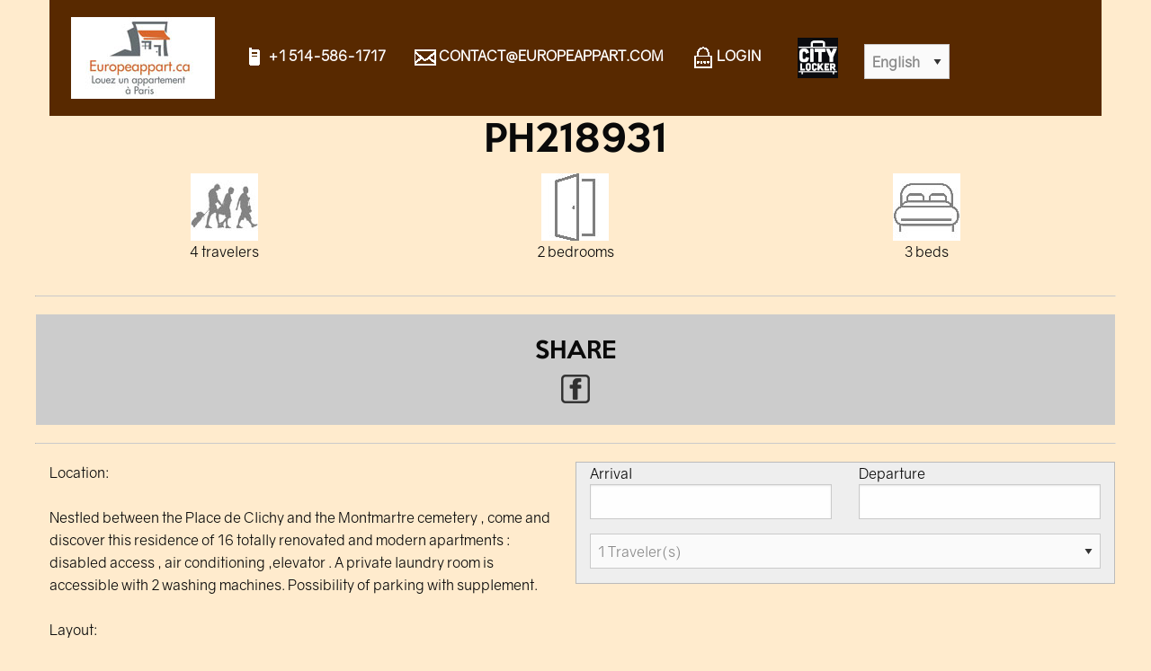

--- FILE ---
content_type: text/html; charset=UTF-8
request_url: https://www.europeappart.ca/ficheappart.php?id=131
body_size: 8227
content:
 <!DOCTYPE HTML PUBLIC "-//W3C//DTD HTML 4.01//EN" "http://www.w3.org/TR/html4/strict.dtd">

<html class="no-js" lang="en">
  <head>
  <!-- Global site tag (gtag.js) - Google Analytics -->
		<script async src="https://www.googletagmanager.com/gtag/js?id=UA-129188413-1"></script>
		<script>
		  window.dataLayer = window.dataLayer || [];
		  function gtag(){dataLayer.push(arguments);}
		  gtag('js', new Date());

		  gtag('config', 'UA-129188413-1');
		</script>

    <meta charset="utf-8" />
    <meta name="viewport" content="width=device-width, initial-scale=1.0" />
	<title>Europe Appart Division - PH218931 - 4 travelers</title>	
    <link rel="stylesheet" href="css/foundation.min.css">
    <link rel="stylesheet" href="css/jquery.dataTables.css">
	<link rel="stylesheet" href="css/style.css?t=1768990545">
			<link rel="stylesheet" href="css/style.2.css?t=1768990545">
	
    <script src="js/jquery-2.1.4.min.js"></script>
    <script src="js/foundation.js"></script>
	<script src="js/jquery.dataTables.js"></script>
	
	<script type="text/javascript" src="src/js/global.js?t=1768990545"></script>
	
	<script type="text/javascript" src="src/js/ficheappart.js?t=1768990545"></script>	
	
	<script type="text/javascript" src="src/js/availability.js?t=1768990545"></script>	
	
		
	
		
	
	<meta http-equiv="X-UA-Compatible"  content="IT=edge,chrome=IE8">
	<META HTTP-EQUIV="Expires" CONTENT="3600" />
	<META NAME="Author" CONTENT="Vincent Barrat" />
	<meta name="Language" content="en" />
	<meta name="description" content="Your specialist in the rental of furnished apartments for your holidays or professional stays in Paris" />
	<meta name="keywords" content="Paris, rental, apartments, furnished, holidays, stays" />
	<link rel="icon" href="favicon.ico" />
	<meta name="robots" content="index, follow, all" />
	<meta property="og:image" content="https://www.europeappart.ca/displayImage.php?l=131&n=2&m=1&t=2b57581ae6378dc32665ca79a6769562d39d0331" />	
	
	<script type='text/javascript'>

		$(document).ready(function() {
			$('#listFound').DataTable( {
				'order': [[ 0, 'desc' ]]
			} );
		} );

	</script>
	
  </head>

<body onload="">
	 <script>
      (function(i,s,o,g,r,a,m){i['GoogleAnalyticsObject']=r;i[r]=i[r]||function(){
      (i[r].q=i[r].q||[]).push(arguments)},i[r].l=1*new Date();a=s.createElement(o),
      m=s.getElementsByTagName(o)[0];a.async=1;a.src=g;m.parentNode.insertBefore(a,m)
      })(window,document,'script','https://www.google-analytics.com/analytics.js','ga');

      ga('create', 'UA-2195009-2', 'auto');
      ga('send', 'pageview');

      ga('create', 'UA-2195009-27', 'auto', {name: "foundation"});
      ga('foundation.send', 'pageview');

</script>
<style>
    .slide-in-down.mui-enter, .slide-in-left.mui-enter, .slide-in-up.mui-enter, .slide-in-right.mui-enter, .slide-out-down.mui-leave, .slide-out-right.mui-leave, .slide-out-up.mui-leave, .slide-out-left.mui-leave, .fade-in.mui-enter, .fade-out.mui-leave, .hinge-in-from-top.mui-enter, .hinge-in-from-right.mui-enter, .hinge-in-from-bottom.mui-enter, .hinge-in-from-left.mui-enter, .hinge-in-from-middle-x.mui-enter, .hinge-in-from-middle-y.mui-enter, .hinge-out-from-top.mui-leave, .hinge-out-from-right.mui-leave, .hinge-out-from-bottom.mui-leave, .hinge-out-from-left.mui-leave, .hinge-out-from-middle-x.mui-leave, .hinge-out-from-middle-y.mui-leave, .scale-in-up.mui-enter, .scale-in-down.mui-enter, .scale-out-up.mui-leave, .scale-out-down.mui-leave, .spin-in.mui-enter, .spin-out.mui-leave, .spin-in-ccw.mui-enter, .spin-out-ccw.mui-leave {
      transition-duration: 500ms;
      transition-timing-function: linear; }
    
    .slide-in-down.mui-enter {
      -webkit-transform: translateY(-100%);
              transform: translateY(-100%);
      transition-property: -webkit-transform, opacity;
      transition-property: transform, opacity;
      -webkit-backface-visibility: hidden;
              backface-visibility: hidden; }
    
    .slide-in-down.mui-enter.mui-enter-active {
      -webkit-transform: translateY(0);
              transform: translateY(0); }
    
    .slide-in-left.mui-enter {
      -webkit-transform: translateX(-100%);
              transform: translateX(-100%);
      transition-property: -webkit-transform, opacity;
      transition-property: transform, opacity;
      -webkit-backface-visibility: hidden;
              backface-visibility: hidden; }
    
    .slide-in-left.mui-enter.mui-enter-active {
      -webkit-transform: translateX(0);
              transform: translateX(0); }
    
    .slide-in-up.mui-enter {
      -webkit-transform: translateY(100%);
              transform: translateY(100%);
      transition-property: -webkit-transform, opacity;
      transition-property: transform, opacity;
      -webkit-backface-visibility: hidden;
              backface-visibility: hidden; }
    
    .slide-in-up.mui-enter.mui-enter-active {
      -webkit-transform: translateY(0);
              transform: translateY(0); }
    
    .slide-in-right.mui-enter {
      -webkit-transform: translateX(100%);
              transform: translateX(100%);
      transition-property: -webkit-transform, opacity;
      transition-property: transform, opacity;
      -webkit-backface-visibility: hidden;
              backface-visibility: hidden; }
    
    .slide-in-right.mui-enter.mui-enter-active {
      -webkit-transform: translateX(0);
              transform: translateX(0); }
    
    .slide-out-down.mui-leave {
      -webkit-transform: translateY(0);
              transform: translateY(0);
      transition-property: -webkit-transform, opacity;
      transition-property: transform, opacity;
      -webkit-backface-visibility: hidden;
              backface-visibility: hidden; }
    
    .slide-out-down.mui-leave.mui-leave-active {
      -webkit-transform: translateY(-100%);
              transform: translateY(-100%); }
    
    .slide-out-right.mui-leave {
      -webkit-transform: translateX(0);
              transform: translateX(0);
      transition-property: -webkit-transform, opacity;
      transition-property: transform, opacity;
      -webkit-backface-visibility: hidden;
              backface-visibility: hidden; }
    
    .slide-out-right.mui-leave.mui-leave-active {
      -webkit-transform: translateX(100%);
              transform: translateX(100%); }
    
    .slide-out-up.mui-leave {
      -webkit-transform: translateY(0);
              transform: translateY(0);
      transition-property: -webkit-transform, opacity;
      transition-property: transform, opacity;
      -webkit-backface-visibility: hidden;
              backface-visibility: hidden; }
    
    .slide-out-up.mui-leave.mui-leave-active {
      -webkit-transform: translateY(-100%);
              transform: translateY(-100%); }
    
    .slide-out-left.mui-leave {
      -webkit-transform: translateX(0);
              transform: translateX(0);
      transition-property: -webkit-transform, opacity;
      transition-property: transform, opacity;
      -webkit-backface-visibility: hidden;
              backface-visibility: hidden; }
    
    .slide-out-left.mui-leave.mui-leave-active {
      -webkit-transform: translateX(-100%);
              transform: translateX(-100%); }
    
    .fade-in.mui-enter {
      opacity: 0;
      transition-property: opacity; }
    
    .fade-in.mui-enter.mui-enter-active {
      opacity: 1; }
    
    .fade-out.mui-leave {
      opacity: 1;
      transition-property: opacity; }
    
    .fade-out.mui-leave.mui-leave-active {
      opacity: 0; }
    
    .hinge-in-from-top.mui-enter {
      -webkit-transform: perspective(2000px) rotateX(-90deg);
              transform: perspective(2000px) rotateX(-90deg);
      -webkit-transform-origin: top;
              transform-origin: top;
      transition-property: -webkit-transform, opacity;
      transition-property: transform, opacity;
      opacity: 0; }
    
    .hinge-in-from-top.mui-enter.mui-enter-active {
      -webkit-transform: perspective(2000px) rotate(0deg);
              transform: perspective(2000px) rotate(0deg);
      opacity: 1; }
    
    .hinge-in-from-right.mui-enter {
      -webkit-transform: perspective(2000px) rotateY(-90deg);
              transform: perspective(2000px) rotateY(-90deg);
      -webkit-transform-origin: right;
              transform-origin: right;
      transition-property: -webkit-transform, opacity;
      transition-property: transform, opacity;
      opacity: 0; }
    
    .hinge-in-from-right.mui-enter.mui-enter-active {
      -webkit-transform: perspective(2000px) rotate(0deg);
              transform: perspective(2000px) rotate(0deg);
      opacity: 1; }
    
    .hinge-in-from-bottom.mui-enter {
      -webkit-transform: perspective(2000px) rotateX(90deg);
              transform: perspective(2000px) rotateX(90deg);
      -webkit-transform-origin: bottom;
              transform-origin: bottom;
      transition-property: -webkit-transform, opacity;
      transition-property: transform, opacity;
      opacity: 0; }
    
    .hinge-in-from-bottom.mui-enter.mui-enter-active {
      -webkit-transform: perspective(2000px) rotate(0deg);
              transform: perspective(2000px) rotate(0deg);
      opacity: 1; }
    
    .hinge-in-from-left.mui-enter {
      -webkit-transform: perspective(2000px) rotateY(90deg);
              transform: perspective(2000px) rotateY(90deg);
      -webkit-transform-origin: left;
              transform-origin: left;
      transition-property: -webkit-transform, opacity;
      transition-property: transform, opacity;
      opacity: 0; }
    
    .hinge-in-from-left.mui-enter.mui-enter-active {
      -webkit-transform: perspective(2000px) rotate(0deg);
              transform: perspective(2000px) rotate(0deg);
      opacity: 1; }
    
    .hinge-in-from-middle-x.mui-enter {
      -webkit-transform: perspective(2000px) rotateX(-90deg);
              transform: perspective(2000px) rotateX(-90deg);
      -webkit-transform-origin: center;
              transform-origin: center;
      transition-property: -webkit-transform, opacity;
      transition-property: transform, opacity;
      opacity: 0; }
    
    .hinge-in-from-middle-x.mui-enter.mui-enter-active {
      -webkit-transform: perspective(2000px) rotate(0deg);
              transform: perspective(2000px) rotate(0deg);
      opacity: 1; }
    
    .hinge-in-from-middle-y.mui-enter {
      -webkit-transform: perspective(2000px) rotateY(-90deg);
              transform: perspective(2000px) rotateY(-90deg);
      -webkit-transform-origin: center;
              transform-origin: center;
      transition-property: -webkit-transform, opacity;
      transition-property: transform, opacity;
      opacity: 0; }
    
    .hinge-in-from-middle-y.mui-enter.mui-enter-active {
      -webkit-transform: perspective(2000px) rotate(0deg);
              transform: perspective(2000px) rotate(0deg);
      opacity: 1; }
    
    .hinge-out-from-top.mui-leave {
      -webkit-transform: perspective(2000px) rotate(0deg);
              transform: perspective(2000px) rotate(0deg);
      -webkit-transform-origin: top;
              transform-origin: top;
      transition-property: -webkit-transform, opacity;
      transition-property: transform, opacity;
      opacity: 1; }
    
    .hinge-out-from-top.mui-leave.mui-leave-active {
      -webkit-transform: perspective(2000px) rotateX(-90deg);
              transform: perspective(2000px) rotateX(-90deg);
      opacity: 0; }
    
    .hinge-out-from-right.mui-leave {
      -webkit-transform: perspective(2000px) rotate(0deg);
              transform: perspective(2000px) rotate(0deg);
      -webkit-transform-origin: right;
              transform-origin: right;
      transition-property: -webkit-transform, opacity;
      transition-property: transform, opacity;
      opacity: 1; }
    
    .hinge-out-from-right.mui-leave.mui-leave-active {
      -webkit-transform: perspective(2000px) rotateY(-90deg);
              transform: perspective(2000px) rotateY(-90deg);
      opacity: 0; }
    
    .hinge-out-from-bottom.mui-leave {
      -webkit-transform: perspective(2000px) rotate(0deg);
              transform: perspective(2000px) rotate(0deg);
      -webkit-transform-origin: bottom;
              transform-origin: bottom;
      transition-property: -webkit-transform, opacity;
      transition-property: transform, opacity;
      opacity: 1; }
    
    .hinge-out-from-bottom.mui-leave.mui-leave-active {
      -webkit-transform: perspective(2000px) rotateX(90deg);
              transform: perspective(2000px) rotateX(90deg);
      opacity: 0; }
    
    .hinge-out-from-left.mui-leave {
      -webkit-transform: perspective(2000px) rotate(0deg);
              transform: perspective(2000px) rotate(0deg);
      -webkit-transform-origin: left;
              transform-origin: left;
      transition-property: -webkit-transform, opacity;
      transition-property: transform, opacity;
      opacity: 1; }
    
    .hinge-out-from-left.mui-leave.mui-leave-active {
      -webkit-transform: perspective(2000px) rotateY(90deg);
              transform: perspective(2000px) rotateY(90deg);
      opacity: 0; }
    
    .hinge-out-from-middle-x.mui-leave {
      -webkit-transform: perspective(2000px) rotate(0deg);
              transform: perspective(2000px) rotate(0deg);
      -webkit-transform-origin: center;
              transform-origin: center;
      transition-property: -webkit-transform, opacity;
      transition-property: transform, opacity;
      opacity: 1; }
    
    .hinge-out-from-middle-x.mui-leave.mui-leave-active {
      -webkit-transform: perspective(2000px) rotateX(-90deg);
              transform: perspective(2000px) rotateX(-90deg);
      opacity: 0; }
    
    .hinge-out-from-middle-y.mui-leave {
      -webkit-transform: perspective(2000px) rotate(0deg);
              transform: perspective(2000px) rotate(0deg);
      -webkit-transform-origin: center;
              transform-origin: center;
      transition-property: -webkit-transform, opacity;
      transition-property: transform, opacity;
      opacity: 1; }
    
    .hinge-out-from-middle-y.mui-leave.mui-leave-active {
      -webkit-transform: perspective(2000px) rotateY(-90deg);
              transform: perspective(2000px) rotateY(-90deg);
      opacity: 0; }
    
    .scale-in-up.mui-enter {
      -webkit-transform: scale(0.5);
              transform: scale(0.5);
      transition-property: -webkit-transform, opacity;
      transition-property: transform, opacity;
      opacity: 0; }
    
    .scale-in-up.mui-enter.mui-enter-active {
      -webkit-transform: scale(1);
              transform: scale(1);
      opacity: 1; }
    
    .scale-in-down.mui-enter {
      -webkit-transform: scale(1.5);
              transform: scale(1.5);
      transition-property: -webkit-transform, opacity;
      transition-property: transform, opacity;
      opacity: 0; }
    
    .scale-in-down.mui-enter.mui-enter-active {
      -webkit-transform: scale(1);
              transform: scale(1);
      opacity: 1; }
    
    .scale-out-up.mui-leave {
      -webkit-transform: scale(1);
              transform: scale(1);
      transition-property: -webkit-transform, opacity;
      transition-property: transform, opacity;
      opacity: 1; }
    
    .scale-out-up.mui-leave.mui-leave-active {
      -webkit-transform: scale(1.5);
              transform: scale(1.5);
      opacity: 0; }
    
    .scale-out-down.mui-leave {
      -webkit-transform: scale(1);
              transform: scale(1);
      transition-property: -webkit-transform, opacity;
      transition-property: transform, opacity;
      opacity: 1; }
    
    .scale-out-down.mui-leave.mui-leave-active {
      -webkit-transform: scale(0.5);
              transform: scale(0.5);
      opacity: 0; }
    
    .spin-in.mui-enter {
      -webkit-transform: rotate(-0.75turn);
              transform: rotate(-0.75turn);
      transition-property: -webkit-transform, opacity;
      transition-property: transform, opacity;
      opacity: 0; }
    
    .spin-in.mui-enter.mui-enter-active {
      -webkit-transform: rotate(0);
              transform: rotate(0);
      opacity: 1; }
    
    .spin-out.mui-leave {
      -webkit-transform: rotate(0);
              transform: rotate(0);
      transition-property: -webkit-transform, opacity;
      transition-property: transform, opacity;
      opacity: 1; }
    
    .spin-out.mui-leave.mui-leave-active {
      -webkit-transform: rotate(0.75turn);
              transform: rotate(0.75turn);
      opacity: 0; }
    
    .spin-in-ccw.mui-enter {
      -webkit-transform: rotate(0.75turn);
              transform: rotate(0.75turn);
      transition-property: -webkit-transform, opacity;
      transition-property: transform, opacity;
      opacity: 0; }
    
    .spin-in-ccw.mui-enter.mui-enter-active {
      -webkit-transform: rotate(0);
              transform: rotate(0);
      opacity: 1; }
    
    .spin-out-ccw.mui-leave {
      -webkit-transform: rotate(0);
              transform: rotate(0);
      transition-property: -webkit-transform, opacity;
      transition-property: transform, opacity;
      opacity: 1; }
    
    .spin-out-ccw.mui-leave.mui-leave-active {
      -webkit-transform: rotate(-0.75turn);
              transform: rotate(-0.75turn);
      opacity: 0; }
    
    .slow {
      transition-duration: 750ms !important; }
    
    .fast {
      transition-duration: 250ms !important; }
    
    .linear {
      transition-timing-function: linear !important; }
    
    .ease {
      transition-timing-function: ease !important; }
    
    .ease-in {
      transition-timing-function: ease-in !important; }
    
    .ease-out {
      transition-timing-function: ease-out !important; }
    
    .ease-in-out {
      transition-timing-function: ease-in-out !important; }
    
    .bounce-in {
      transition-timing-function: cubic-bezier(0.485, 0.155, 0.24, 1.245) !important; }
    
    .bounce-out {
      transition-timing-function: cubic-bezier(0.485, 0.155, 0.515, 0.845) !important; }
    
    .bounce-in-out {
      transition-timing-function: cubic-bezier(0.76, -0.245, 0.24, 1.245) !important; }
    
    .short-delay {
      transition-delay: 300ms !important; }
    
    .long-delay {
      transition-delay: 700ms !important; }
    
    .shake {
      -webkit-animation-name: shake-7;
              animation-name: shake-7; }
    
    @-webkit-keyframes shake-7 {
      0%, 10%, 20%, 30%, 40%, 50%, 60%, 70%, 80%, 90% {
        -webkit-transform: translateX(7%);
                transform: translateX(7%); }
      5%, 15%, 25%, 35%, 45%, 55%, 65%, 75%, 85%, 95% {
        -webkit-transform: translateX(-7%);
                transform: translateX(-7%); } }
    
    @keyframes shake-7 {
      0%, 10%, 20%, 30%, 40%, 50%, 60%, 70%, 80%, 90% {
        -webkit-transform: translateX(7%);
                transform: translateX(7%); }
      5%, 15%, 25%, 35%, 45%, 55%, 65%, 75%, 85%, 95% {
        -webkit-transform: translateX(-7%);
                transform: translateX(-7%); } }
    
    .spin-cw {
      -webkit-animation-name: spin-cw-1turn;
              animation-name: spin-cw-1turn; }
    
    @-webkit-keyframes spin-cw-1turn {
      0% {
        -webkit-transform: rotate(-1turn);
                transform: rotate(-1turn); }
      100% {
        -webkit-transform: rotate(0);
                transform: rotate(0); } }
    
    @keyframes spin-cw-1turn {
      0% {
        -webkit-transform: rotate(-1turn);
                transform: rotate(-1turn); }
      100% {
        -webkit-transform: rotate(0);
                transform: rotate(0); } }
    
    .spin-ccw {
      -webkit-animation-name: spin-cw-1turn;
              animation-name: spin-cw-1turn; }
    
    @keyframes spin-cw-1turn {
      0% {
        -webkit-transform: rotate(0);
                transform: rotate(0); }
      100% {
        -webkit-transform: rotate(1turn);
                transform: rotate(1turn); } }
    
    .wiggle {
      -webkit-animation-name: wiggle-7deg;
              animation-name: wiggle-7deg; }
    
    @-webkit-keyframes wiggle-7deg {
      40%, 50%, 60% {
        -webkit-transform: rotate(7deg);
                transform: rotate(7deg); }
      35%, 45%, 55%, 65% {
        -webkit-transform: rotate(-7deg);
                transform: rotate(-7deg); }
      0%, 30%, 70%, 100% {
        -webkit-transform: rotate(0);
                transform: rotate(0); } }
    
    @keyframes wiggle-7deg {
      40%, 50%, 60% {
        -webkit-transform: rotate(7deg);
                transform: rotate(7deg); }
      35%, 45%, 55%, 65% {
        -webkit-transform: rotate(-7deg);
                transform: rotate(-7deg); }
      0%, 30%, 70%, 100% {
        -webkit-transform: rotate(0);
                transform: rotate(0); } }
    
    .infinite {
      -webkit-animation-iteration-count: infinite;
              animation-iteration-count: infinite; }
    
    .slow {
      -webkit-animation-duration: 750ms !important;
              animation-duration: 750ms !important; }
    
    .fast {
      -webkit-animation-duration: 250ms !important;
              animation-duration: 250ms !important; }
    
    .linear {
      -webkit-animation-timing-function: linear !important;
              animation-timing-function: linear !important; }
    
    .ease {
      -webkit-animation-timing-function: ease !important;
              animation-timing-function: ease !important; }
    
    .ease-in {
      -webkit-animation-timing-function: ease-in !important;
              animation-timing-function: ease-in !important; }
    
    .ease-out {
      -webkit-animation-timing-function: ease-out !important;
              animation-timing-function: ease-out !important; }
    
    .ease-in-out {
      -webkit-animation-timing-function: ease-in-out !important;
              animation-timing-function: ease-in-out !important; }
    
    .bounce-in {
      -webkit-animation-timing-function: cubic-bezier(0.485, 0.155, 0.24, 1.245) !important;
              animation-timing-function: cubic-bezier(0.485, 0.155, 0.24, 1.245) !important; }
    
    .bounce-out {
      -webkit-animation-timing-function: cubic-bezier(0.485, 0.155, 0.515, 0.845) !important;
              animation-timing-function: cubic-bezier(0.485, 0.155, 0.515, 0.845) !important; }
    
    .bounce-in-out {
      -webkit-animation-timing-function: cubic-bezier(0.76, -0.245, 0.24, 1.245) !important;
              animation-timing-function: cubic-bezier(0.76, -0.245, 0.24, 1.245) !important; }
    
    .short-delay {
      -webkit-animation-delay: 300ms !important;
              animation-delay: 300ms !important; }
    
    .long-delay {
      -webkit-animation-delay: 700ms !important;
              animation-delay: 700ms !important; }
    </style>
	
	<div class='contentInter'>
	

		<div class="row column text-center">


			<!-- Start Top Bar -->
			<div class="top-bar">
			  <div class="top-bar-left">
				<ul class="menu">
					<li class="menu-text"><nbsp><a href="/"><img src="images/global/2/logo.jpg"></a></nbsp></li>
						        
					<li class="menu-text"><nbsp><img src="images/global/2/phone-24.png"> +1 514-586-1717</nbsp></li>
										<li class="menu-text"><nbsp><img src="images/global/2/email-24.png">&nbsp;<a href="/contact.php"><span class="__cf_email__" data-cfemail="70131f1e04111304301505021f00151100001102045e131f1d">[email&#160;protected]</span></a></nbsp></li>
					
					  <li class="menu-text"><nbsp><img src="images/global/2/login-24.png">&nbsp;<a href="login.php">Login</a></nbsp></li>					  
					<li>&nbsp;&nbsp;&nbsp;</li>
					
					<li><a href="http://www.citylocker.fr/?deal_to=000000033&ID_langue=en" target="_blank"><img title="CITY-LOCKER : Luggage lockers in Paris - Consignes à Bagages dans Paris" style="height:45px;" src="images/global/logoCityLockerParis.jpg"></a></li>
					<li>&nbsp;&nbsp;&nbsp;</li>
					
					<li><nbsp>&nbsp;<select id='selectLang' onchange='changeLang()'><option value='en'  selected>English&nbsp;&nbsp;&nbsp;&nbsp;</option><option value='fr' >Français&nbsp;&nbsp;&nbsp;&nbsp;</option></select></nbsp></li>
				</ul>
				<ul class="menu">
									
				</ul>
			  </div>
			</div>
			<!-- End Top Bar -->
			

			
							
			

    </div>
<style>
	#containerPhotos {
		position:absolute;
		top:0;
		width:100%;
		height:100%;
		background-color:#cacaca;
		opacity: 0.8;
		filter: alpha(opacity=80);
	}
	#containerPhotosDisplay {
		position:absolute;
		top:0;
		width:100%;
		height:100%;
	}
	/*
	#containerPhotosDisplay img { 
		max-width: 100%; height: auto; 
	}
	*/
	.imgDisplayDeco {
		padding: 5px;
		margin: 10px;
		border: 2px double #4788c7;
		background-color: #98ccfd;
	}
</style>

<script data-cfasync="false" src="/cdn-cgi/scripts/5c5dd728/cloudflare-static/email-decode.min.js"></script><script>

nbImg = 0 ;
currentImg = 1 ;

divPhotos = "<div id='containerPhotos'>" ;
divPhotos += "</div>" ;

divPhotosDisplay = "<div id='containerPhotosDisplay'>" ;
divPhotosDisplay += '<div class="row"  style="border:3px solid #4788c7">';
divPhotosDisplay += '<div class="small-6 large-6 columns text-left" style="background-color:#bbbbbb"><img style="margin:10px" src="images/global/closeTransparent.png"></div>';
divPhotosDisplay += '<div class="small-6 large-6 columns text-right" style="background-color:#bbbbbb"><a onclick="closePhotos()" href="#"><img style="margin:10px" src="images/global/close.png"></a></div>';
divPhotosDisplay += '<div class="small-12 large-12 columns text-left">';
 divPhotosDisplay += '<div  style="display:none" id="imgDiv1" class="large-12 columns text-center align-middle"><img class="imgDisplayDeco" id="img1" src="displayImage.php?l=131&n=1&m=0"></div>';  divPhotosDisplay += '<div  style="display:none" id="imgDiv2" class="large-12 columns text-center align-middle"><img class="imgDisplayDeco" id="img2" src="displayImage.php?l=131&n=6&m=0"></div>';  divPhotosDisplay += '<div  style="display:none" id="imgDiv3" class="large-12 columns text-center align-middle"><img class="imgDisplayDeco" id="img3" src="displayImage.php?l=131&n=8&m=0"></div>';  divPhotosDisplay += '<div  style="display:none" id="imgDiv4" class="large-12 columns text-center align-middle"><img class="imgDisplayDeco" id="img4" src="displayImage.php?l=131&n=9&m=0"></div>';  divPhotosDisplay += '<div  style="display:none" id="imgDiv5" class="large-12 columns text-center align-middle"><img class="imgDisplayDeco" id="img5" src="displayImage.php?l=131&n=3&m=0"></div>';  divPhotosDisplay += '<div  style="display:none" id="imgDiv6" class="large-12 columns text-center align-middle"><img class="imgDisplayDeco" id="img6" src="displayImage.php?l=131&n=5&m=0"></div>';  divPhotosDisplay += '<div  style="display:none" id="imgDiv7" class="large-12 columns text-center align-middle"><img class="imgDisplayDeco" id="img7" src="displayImage.php?l=131&n=2&m=0"></div>';  divPhotosDisplay += '<div  style="display:none" id="imgDiv8" class="large-12 columns text-center align-middle"><img class="imgDisplayDeco" id="img8" src="displayImage.php?l=131&n=4&m=0"></div>';  divPhotosDisplay += '<div  style="display:none" id="imgDiv9" class="large-12 columns text-center align-middle"><img class="imgDisplayDeco" id="img9" src="displayImage.php?l=131&n=7&m=0"></div>';  nbImg = 9 ; divPhotosDisplay += '</div>';
divPhotosDisplay += '<div class="small-5 large-5 columns text-right"><a href="#" onclick="defilImg(\'left\')"><img style="margin:5px 0px 5px 0px;" src="images/global/albumArrowLeft.png"></a></div>';
divPhotosDisplay += '<div class="small-2 large-2 columns">&nbsp;</div>';
divPhotosDisplay += '<div class="small-5 large-5 columns text-left"><a href="#" onclick="defilImg(\'right\')"><img style="margin:5px 0px 5px 0px;" src="images/global/albumArrowRight.png"></a></div>';
divPhotosDisplay += '</div>' ;
divPhotosDisplay += "</div>" ;

function closePhotos() {
	$("#containerPhotos").hide();
	$("#containerPhotosDisplay").hide();
	$( "#containerPhotosDisplay" ).remove();
	$( "#containerPhotos" ).remove();
	$( "body" ).css('overflow', 'auto');
}

function defilImg(sens) {
	$( "#imgDiv"+currentImg ).hide();
	if (sens != 'none') {
		if (sens == 'right') {
			if (currentImg == nbImg) {
				currentImg = 1 ;
			} else {
				currentImg++ ;
			}
		} else {
			if (currentImg == 1) {
				currentImg = nbImg ;
			} else {
				currentImg-- ;
			}		
		}
	}
	$( "#imgDiv"+currentImg ).show();
	resizeImg() ;
}

function resizeImg() {
	heightImage = $( "#img"+currentImg ).height() ;
	heightWindow = $(window).height() ;
	newHeight = heightWindow - 250 ;
	if (heightImage < newHeight) {
		newHeight = heightImage ;
	}
	$( "#img"+currentImg ).height(newHeight) ;
}

$( document ).ready(function() {

	$( ".openPhotos" ).bind( "click", function() {
		currentImg = $(this).attr('num');
		$( "body" ).append(divPhotos);
		$( "body" ).append(divPhotosDisplay);
		$( "body" ).css('overflow', 'hidden');
		defilImg('none') ;
		resizeImg() ;
	});	
	
	$(window).on('resize', function(){
		resizeImg() ;
	});	
	
});

</script>

			<link rel="stylesheet" href="css/jquery-ui.css">
		<script src="js/en/jquery-ui.js"></script>
	  
		<script>
		
		var datesDisabled = [] ;
		
		  $( function() {
			$( "#dateArrivee" ).datepicker({
				minDate: 0,
				beforeShowDay: function(date){
					var string = jQuery.datepicker.formatDate('yy-mm-dd', date);
					return [ datesDisabled.indexOf(string) == -1 ]
				}
			});
		  } );
		  $( function() {
			$( "#dateDepart" ).datepicker({
				minDate: 0,
				beforeShowDay: function(date){
					var string = jQuery.datepicker.formatDate('yy-mm-dd', date);
					return [ datesDisabled.indexOf(string) == -1 ]
				}
			});
		  } );
		</script>
		 
	<div class="row column text-center">
	  <h2>PH218931</h2>
	</div>

		<div class="row column text-center">
		  <div class="small-4 large-4 columns">
			<img src='images/global/nbVoyageurs.jpg'>
			<p>4 travelers</p>
		  </div>
		  <div class="small-4 large-4 columns">
			<img src='images/global/nbChambres.jpg'>
			<p>2 bedrooms</p>
		  </div>
		  <div class="small-4 large-4 columns">
			<img src='images/global/nbLitsDoubles.jpg'>
			<p>3 beds</p>
		  </div>
		</div>
		
		<hr><div class="row column text-center" style="background-color:#cccccc;">
				<div class="small-12 large-12 columns">
					<br><h4>SHARE</h4><a target="_blank" href="https://facebook.com/sharer.php?u=https://www.europeappart.ca/ficheappart.php?id=131&amp;lang=en&amp;t=PH218931+-+4+travelers"><img src="images/global/facebook-share-32.png"></a><br><br>
			</div></div>		  
		<hr>
		
		
					<div class="row">
				<div class="small-12 large-6 columns">
					<p>Location:<br />
<br />
Nestled between the Place de Clichy and the Montmartre cemetery , come and discover this residence of 16 totally renovated and modern apartments : disabled access , air conditioning ,elevator . A private laundry room is accessible with 2 washing machines. Possibility of parking with supplement.<br />
<br />
Layout:<br />
<br />
Beautiful 2 bedroom apartment of 48 m2 on the 3rd floor: twin beds in each room, 2 bathrooms with Italian shower and toilet adjoining each room; functional and fully equipped kitchen.</p>
				</div>
				<div class="small-12 large-6 column" style="border:1px solid #bbbbbb;background-color:#eeeeee">
					<div class="row">
												<div class="small-6 large-6 column">
							<input type='hidden' id="id" value="131">
							Arrival							<input type='text' name='a-1768990545' id="dateArrivee" value="">
						</div>
						<div class="small-6 large-6 column">
							Departure							<input type='text' name='d-1768990545' id="dateDepart" value="">
						</div>
						<div class="small-12 large-12 columns">
							<select id="nbvoyageur">
								<option>1 Traveler(s)</option><option>2 Traveler(s)</option><option>3 Traveler(s)</option><option>4 Traveler(s)</option>							</select>
						</div>
						<div class="small-12 large-12 columns">
							<div id='divError' style='display:none'>
								<div class="small-12 large-12 column text-left">
									<span style='color:red' id='txtError'>ssssss</span>
								</div>
							</div>
							<div id='infoResa' style='display:none'>
								<div class="row">
									<div class="small-8 large-8 column text-left">
										<span id='prixNuitResa'>25</span> $ x <span id='nbNuitResa'>3</span> nuit(s)
									</div>
									<div class="small-4 large-4 column text-right">
										<span id='priceResa'>75</span> $									</div>
								</div>
								<div class="row">
									<div class="small-8 large-8 column text-left">
										Household									</div>
									<div class="small-4 large-4 column text-right">
										<span id='priceMenage'>10</span> $									</div>
								</div>
																	<hr>
									<div class="row">
										<div class="small-8 large-8 column text-left">
											<b>Deposit</b>
										</div>
										<div class="small-4 large-4 column text-right">
											<b><span id='priceCaution'>500.00</span> $</b>
										</div>
									</div>
																<hr>
								<div class="row">
									<div class="small-8 large-8 column text-left">
										<b>Total for your stay</b>
									</div>
									<div class="small-4 large-4 column text-right">
										<b><span id='priceTotal'>10</span> $</b>
									</div>
								</div>
								<hr>
							</div>
						</div>
						<div class="small-12 large-12 columns" id="btnBook" style="display:none">
							<!--<a href="book.php?id=131" class="button expanded">Book</a>-->
							<a href="javascript:void(0)" class="button expanded" id="submitResa">Book</a>
						</div>
					</div>
											
				</div>				
				
			</div>
				
		<hr>
		
					
			<div class="row small-up-2 large-up-4">	
				<div class="column"><a class="openPhotos" href="#" num="1"><img class="thumbnail" src="displayImage.php?l=131&n=1&m=1&t=2d9aa2a43fed6414a098fe1647a651064a226074" title="Click on picture to enlarge"></a></div><div class="column"><a class="openPhotos" href="#" num="2"><img class="thumbnail" src="displayImage.php?l=131&n=6&m=1&t=b7c69087e30ac05adc56fb58fefe31236771e388" title="Click on picture to enlarge"></a></div><div class="column"><a class="openPhotos" href="#" num="3"><img class="thumbnail" src="displayImage.php?l=131&n=8&m=1&t=bbc1ec5dbeced3abe69abf2c758f67623bde8354" title="Click on picture to enlarge"></a></div><div class="column"><a class="openPhotos" href="#" num="4"><img class="thumbnail" src="displayImage.php?l=131&n=9&m=1&t=fed47faa1e7da3c9219493449fbdbb47b542ebb7" title="Click on picture to enlarge"></a></div><div class="column"><a class="openPhotos" href="#" num="5"><img class="thumbnail" src="displayImage.php?l=131&n=3&m=1&t=478308ef367ba04de1aabfa74d81bfca8fbdb82e" title="Click on picture to enlarge"></a></div><div class="column"><a class="openPhotos" href="#" num="6"><img class="thumbnail" src="displayImage.php?l=131&n=5&m=1&t=9d1c2edb4c22c4262fe658585ae50f8283f7aedd" title="Click on picture to enlarge"></a></div><div class="column"><a class="openPhotos" href="#" num="7"><img class="thumbnail" src="displayImage.php?l=131&n=2&m=1&t=6a389fb927019e53c115e5ae40276263f12894ac" title="Click on picture to enlarge"></a></div><div class="column"><a class="openPhotos" href="#" num="8"><img class="thumbnail" src="displayImage.php?l=131&n=4&m=1&t=7ba6347229562eeca1b6c335bac24cb2290f84de" title="Click on picture to enlarge"></a></div><div class="column"><a class="openPhotos" href="#" num="9"><img class="thumbnail" src="displayImage.php?l=131&n=7&m=1&t=caa49a037f99de1d13c16f8e436a191c67674f1a" title="Click on picture to enlarge"></a></div>			</div>
			
			<hr>	
				
		<hr>		
					<div class="row">
			  <div class="large-12 columns">
				<h3>The space</h3>
			  </div>
			</div>		
			<div class="row small-up-1 large-up-3">
			<div class="column">Capacity : 4 persons</div><div class="column">Number of room(s) : 2</div><div class="column">Number of double bed(s) : 1</div><div class="column">Number of single bed(s) : 2</div>			</div>	
			<hr>	
				
					<div class="row">
			  <div class="large-12 columns">
				<h3>Equipment</h3>
			  </div>
			</div>	
			<div class="row small-up-1 large-up-3">
			<div class="column"><img src="images/global/fourMicroOndes.jpg" style="margin: 0px 5px 3px 0px">Microwave oven</div><div class="column"><img src="images/global/cafetiereNespresso.jpg" style="margin: 0px 5px 3px 0px">Nespresso coffee machine</div><div class="column"><img src="images/global/plaqueCuisson.jpg" style="margin: 0px 5px 3px 0px">Cooking hob</div>			</div>	
			<hr>	
					
					
					
					<div class="row">
			  <div class="large-12 columns">
				<h3>Other Equipment</h3>
			  </div>
			</div>	
			<div class="row small-up-1 large-up-3">
			<div class="column"><img src="images/global/tv.jpg" style="margin: 0px 5px 3px 0px">Television</div>			</div>	
			<hr>	
				
		<div class="row">
		  <div class="large-12 columns">
			<h3>Check</h3>
		  </div>
		  <div class="large-3 columns">
			Check-in : 15:00		  </div>
		  <div class="large-3 columns">
			Check-out : 10:00		  </div>
		  <div class="large-3 columns">
		  </div>
		  <div class="large-3 columns">
		  </div>
		</div>	
		
					
			<hr>
			<div class="row">
			  <div class="large-12 columns">
				<h3>Geographic location</h3>
			  </div>
			  <div class="large-6 columns">
				<img src="images/global/logoMetro-32.png">&nbsp;Blanche			  </div>
			  <div class="large-6 columns">
			  </div>
			</div>	
					
		<hr>		
	<style>
	.row .clAvailability {
		padding:0px 50px 20px 0px;
	}
	.row .clAvailability div .normalDay {
		width:30px;
		height:30px;
		background-color: #b8c6ea ;
		text-align:center;
		border-top:1px solid grey;
		border-right:1px solid grey;
		box-shadow: 2px 2px 8px grey;
		margin: 0px 3px 3px 0px ;
	}
	.row .clAvailability div .bookDay {
		width:30px;
		height:30px;
		background-color: #0e507d ;
		text-align:center;
		border-top:1px solid grey;
		border-right:1px solid grey;
		box-shadow: 2px 2px 8px grey;
		margin: 0px 3px 3px 0px ;
	}
	.row .clAvailability div .end {
		border-bottom:1px solid grey;
	}
	.row .clAvailability div .first {
		border-left:1px solid grey;
	}
	.row .clAvailability div .firstend {
		border-bottom:1px solid grey;
		border-left:1px solid grey;
	}
	.row .clAvailability div .jour {
		text-align:center;
		font-weight: bold;
		background-color: #65c1ff;
	}
	tbody, tfoot, thead #divPrev tbody {
		border: 0px none white ;
	}
	tbody, tfoot, thead #divNext tbody {
		border: 0px none white ;
	}
</style>

<script>

	var tabMonth = new Array() ;
	tabMonth[0] = 'January'; tabMonth[1] = 'February'; tabMonth[2] = 'February'; tabMonth[3] = 'April'; tabMonth[4] = 'May'; tabMonth[5] = 'June'; tabMonth[6] = 'July'; tabMonth[7] = 'August'; tabMonth[8] = 'September'; tabMonth[9] = 'October'; tabMonth[10] = 'November'; tabMonth[11] = 'December'; 	var tabDay = new Array() ;
	tabDay[0] = 'S'; tabDay[1] = 'M'; tabDay[2] = 'T'; tabDay[3] = 'W'; tabDay[4] = 'T'; tabDay[5] = 'F'; tabDay[6] = 'S'; 	
	$( document ).ready(function() {
		initAvailability(131, 'divAvailability', 'divAvailability2', 'divAvailability3', ) ;
	});
</script>

<div class="row column text-center">
  <hr>
  <h2>Availability</h2>
</div>

<div class="row column text-center">
	<div id="divPrev" class="small-12 large-2 columns" ><a href='javascript:void(0)'><img src='src/widget/images/widgetAvailability/previous.png'></a></div>
	<div id="divAvailability" class="small-12 large-3 columns clAvailability"></div>
	<div id="divAvailability2" class="small-12 large-3 columns clAvailability"></div>
	<div id="divAvailability3" class="small-12 large-3 columns clAvailability"></div>
	<div id="divNext" class="small-12 large-1 columns"><a href='javascript:void(0)'><img src='src/widget/images/widgetAvailability/next.png'></a></div>
</div>
	
<div class="row column text-center">
	<div class="small-12 large-6 columns clAvailability">
			<div>
				<div style='float:left' class="normalDay firstend"></div>
				<div style='float:left' >&nbsp;Available</div>
				<div style='clear:both' ></div>
			</div>
	</div>
	<div class="small-12 large-6 columns clAvailability">
			<div>
				<div style='float:left' class="bookDay firstend"></div>
				<div style='float:left' >&nbsp;Booked</div>
				<div style='clear:both' ></div>
			</div>
	</div>
</div>
	
    <div class="callout large secondary">
      <div class="row" style='color:white'>
        <div class="large-4 columns">
          <h5>Europe Appart Division</h5>
          <p>Une division de Voyages Eric Bélanger<br>2429 rue Guillaume<br>Jonquière<br>QC G7S 3X7<br>Permis du Québec<br><br><a href="/contact.php"><span class="__cf_email__" data-cfemail="dcbfb3b2a8bdbfa89cb9a9aeb3acb9bdacacbdaea8f2bfb3b1">[email&#160;protected]</span></a><br>Tel: +1 514 586-1717<br>Sans frais: +1 844 586-1717</p>		  
        </div>
        <div class="large-3 large-offset-2 columns">
          <ul class="menu vertical">
			<!--
            <li><a href="#">Two</a></li>
            <li><a href="#">Two</a></li>
            <li><a href="#">Three</a></li>
            <li><a href="#">Four</a></li>
			-->
          </ul>
        </div>
        <div class="large-3 columns">
          <ul class="menu vertical">
			<!--
            <li><a href="#">Four</a></li> -->
            <li><a href="/">Home</a></li>
			<!--
            <li><a href="#">Apartments</a></li>
            <li><a href="#">Services</a></li>
			-->
            <li><a href="/contact.php">Contact</a></li>
			<li><a href="/cdv.php" target="_blank">GTCB</a></li>
          </ul>
        </div>
      </div>
	  		<hr>
		<div class="row column text-center">
			<div style='font-size:0.7em;color:white'>
				<p>Book your stay quickly and receive confirmation within 24 hours. A product offered in all travel agencies in Quebec.<br />
<br />
The specialist in Quebec in short-term apartment rentals in Paris for travel counsellors.<br />
Doing business with a travel agency licensed by The OPC protects you much more than renting through a private individual on the net.<br />
<br />
Join our communities <a href='https://www.facebook.com/europeappart' target='_blank'><img src='images/global/facebook-32.png'></a> <a href='https://www.instagram.com/europeappart' target='_blank'><img src='images/global/instagram-32.png'></a> <a href='https://twitter.com/europeappartyul' target='_blank'><img src='images/global/twitter-32.png'></a></p>		  
			</div>
        </div>
	      </div>

    <div class="row column text-center">
		<div style='font-size:0.7em;'>Your IP is : 172.71.28.132 (2890341508)</div>
		<a href="#">&copy; Europe Appart Division 2026</a>
    </div>
	
	</div> <!-- emd div contentInter -->
	
    <script data-cfasync="false" src="/cdn-cgi/scripts/5c5dd728/cloudflare-static/email-decode.min.js"></script><script>
      $(document).foundation();
    </script>

<script defer src="https://static.cloudflareinsights.com/beacon.min.js/vcd15cbe7772f49c399c6a5babf22c1241717689176015" integrity="sha512-ZpsOmlRQV6y907TI0dKBHq9Md29nnaEIPlkf84rnaERnq6zvWvPUqr2ft8M1aS28oN72PdrCzSjY4U6VaAw1EQ==" data-cf-beacon='{"version":"2024.11.0","token":"96553eddfd624e069fe93bb18404fec3","r":1,"server_timing":{"name":{"cfCacheStatus":true,"cfEdge":true,"cfExtPri":true,"cfL4":true,"cfOrigin":true,"cfSpeedBrain":true},"location_startswith":null}}' crossorigin="anonymous"></script>
</body>
</html>



--- FILE ---
content_type: text/html; charset=UTF-8
request_url: https://www.europeappart.ca/ajax.php
body_size: 32
content:
VIDE

--- FILE ---
content_type: text/html; charset=UTF-8
request_url: https://www.europeappart.ca/ajax.php
body_size: 32
content:
VIDE

--- FILE ---
content_type: text/html; charset=UTF-8
request_url: https://www.europeappart.ca/ajax.php
body_size: 32
content:
VIDE

--- FILE ---
content_type: text/css
request_url: https://www.europeappart.ca/css/style.css?t=1768990545
body_size: 485
content:
@font-face {
	font-family: fontSiteH2;
	src: url('../fonts/KeepCalm-Medium.ttf');
}

.orbit-container .nohome {
	height :180px ;
}

.orbit #surOrbit {
	position:absolute;
	z-index:1000;
	opacity: 0.5;
    filter: alpha(opacity=50); /* For IE8 and earlier */
	text-align:center;
}

.orbit #surOrbit #surOrbitText{
	position: relative;
    display: inline-block;
    top: 50%;
	/*height:100%;*/
	/*font-size:54px;*/
	font-size:18px;
	font-weight: bold;
	vertical-align: middle;
}

.error {
	background-color: #ffe2e2 ;
	border: 1px solid red ;
}

.errorSimple {
	color: red ;
}

.avertSevere {
	color: red ;
}

body .contentInter {
	font-family: fontSite;
}

.contentInter h1 {
	font-family: fontSiteH2;
}
.contentInter h2 {
	font-family: fontSiteH2;
}
.contentInter h3 {
	font-family: fontSiteH2;
}
.contentInter h4 {
	font-family: fontSiteH2;
}

fieldset {
    border: 1 solid grey;
    padding: 10;
    margin: 10;
}

tr .lineBookDomain_2 {
	font-weight: bold;
}
tr .lineBookDomain_1 {
}



--- FILE ---
content_type: text/css
request_url: https://www.europeappart.ca/css/style.2.css?t=1768990545
body_size: 247
content:
@font-face {
	font-family: fontSite;
	src: url('../fonts/Gravity-Book.otf');
}

body {
	background-color:#FFEBCD;
}

.top-bar, .top-bar ul {
	background-color: #582900 ; // #444444
}

.top-bar, .top-bar ul a {
	color: white ;
	font-weight: bold;
	text-transform: uppercase;
}

.callout.secondary {
	background-color: #582900 ; // #444444 
	color: white ;
}

.callout.secondary a {
	color: white ;
	font-weight: bold;
	text-transform: uppercase;
}

.note {
	color:red ;
	font-style: italic;
}

--- FILE ---
content_type: application/javascript
request_url: https://www.europeappart.ca/src/js/ficheappart.js?t=1768990545
body_size: 879
content:
$( document ).ready(function() {

	$( "#dateArrivee" ).bind( "change", function() {
		//calculPrice() ;
		/*alert('.');*/
		/*$( "#dateDepart" ).datepicker( "setDate", "01/12/2019" );*/
		
		if ( ($( "#dateArrivee" ).val() != "") ) {
			params = "request=calDateDepart&arrival="+$( "#dateArrivee" ).val()+"&departure="+$( "#dateDepart" ).val() ;
			$.ajax({ 
				type: "POST", 
				url: "ajax.php", 
				data: params, 
				success: function(msg) {
					//alert(msg);
					obj = JSON.parse(msg) ;
					if (obj['error'] == 0) {
						$( "#dateDepart" ).val(obj['dateDepart']) ;
						calculPrice() ;
					}
				}		
			});		
		} else {
			calculPrice() ;
		}
		
	});

	$( "#dateDepart" ).bind( "change", function() {
		calculPrice() ;
	});
	
	$( "#submitResa" ).bind( "click", function() {
		submitResa() ;
	});	
	
	calculPrice() ;
	
});

function calculPrice() {
	
	//alert($( "#id" ).val()) ;
	
	if ( ($( "#dateArrivee" ).val() != "") && ($( "#dateDepart" ).val() != "") ) {
		
		params = "request=calPriceWithDates&arrival="+$( "#dateArrivee" ).val()+"&depart="+$( "#dateDepart" ).val()+"&idapp="+$( "#id" ).val() ;
		$.ajax({ 
			type: "POST", 
			url: "ajax.php", 
			data: params, 
			success: function(msg) {
				//alert(msg);
				obj = JSON.parse(msg) ;
				if (obj['error'] == 1) {
					$( "#btnBook" ).hide() ;
					$( "#infoResa" ).hide() ;
					$( "#divError" ).show() ;
					$( "#txtError" ).html(obj['msgError']) ;
				} else {
					$( "#prixNuitResa" ).html(obj['prixNuit']) ;
					$( "#nbNuitResa" ).html(obj['nbNuit']) ;
					$( "#priceResa" ).html(obj['prixNuits']) ;
					$( "#priceMenage" ).html(obj['prixMenage']) ;
					$( "#priceTotal" ).html(obj['prixTotal']) ;
					$( "#divError" ).hide() ;
					$( "#infoResa" ).show() ;
					$( "#btnBook" ).show() ;
				}
			}		
		});
		
	}
}

function submitResa() {

	params = "request=submitResa&arrival="+$( "#dateArrivee" ).val()+"&depart="+$( "#dateDepart" ).val()+"&idapp="+$( "#id" ).val()+"&nbvoyageur="+$( "#nbvoyageur" ).val() ;
	$.ajax({ 
		type: "POST", 
		url: "ajax.php", 
		data: params, 
		success: function(msg) {
			if (msg == 'log') {
				window.location.href = "login.php" ;
			} else {
				window.location.href = "book.php" ;
			}
		}		
	});
	
}

function cancelResa() {
	
	resa = $('#numR').val() ;
	
	if (confirm("Are you sure you want cancel this booking "+resa+" ?\n\nYou must be sure that you have not received any payment for this booking.")) {
		
		params = "request=cancelResa&id="+resa ;
		$.ajax({ 
			type: "POST",
			url: "ajax.php", 
			data: params, 
			success: function(msg) {
				if (msg == 'ok') {
					window.location.href = '/listbook.php' ;
				} else {
					alert(msg);
				}
			}		
		});
			
	}
	
}


function inputAmount() {
	$('#amount0001').show() ;
	$('#amount0002').show() ;
	$('#amount0003').show() ;
}

function confirmAmount() {
	
	resa = $('#numR').val() ;
	amount = $('#amountCustomer').val() ;
	
	if (confirm("Are you sure you want confirm this booking "+resa+" with an amount of "+amount+" ?")) {
		
		params = "request=confirmResa&id="+resa+"&amount="+amount ;
		$.ajax({ 
			type: "POST",
			url: "ajax.php", 
			data: params, 
			success: function(msg) {
				if (msg == 'ok') {
					window.location.href = '/listbook.php' ;
				} else {
					alert(msg);
				}
			}		
		});
			
	}
	
}





















--- FILE ---
content_type: application/javascript
request_url: https://www.europeappart.ca/src/js/availability.js?t=1768990545
body_size: 1944
content:
function changeBookDay(year, month, jour, idapp) {
	
	//alert(year+", "+month+", "+jour+", "+idapp);
	params = "request=changeBookingDay&year="+year+"&month="+month+"&day="+jour+"&idapp="+idapp ;	
	$.ajax({ 
		type: "POST", 
		url: "ajax.php", 
		data: params, 
		success: function(msg) {
			//alert(msg) ;
			if (msg == 0) {
				$("#id_"+year+"_"+month+"_"+jour).removeClass("bookDay");
				$("#id_"+year+"_"+month+"_"+jour).addClass("normalDay");				
			} else {
				$("#id_"+year+"_"+month+"_"+jour).removeClass("normalDay");
				$("#id_"+year+"_"+month+"_"+jour).addClass("bookDay");
			}
			//alert(msg);
		}		
	});
	
}

function displayMonth(bAutoriseChange, idapp, theDiv, date) {
	
	// On prend toujours la date du jour
	// Pour calculer le timestamp de maintenant
	var dateNow = new Date();
	tsNow = dateNow.getTime() ;
	
	// Info sur le mois que l'on veut afficher (copntenu dans le param date)
	var dateTmp = date, y = dateTmp.getFullYear(), m = dateTmp.getMonth();
	var firstDayTmp = new Date(y, m, 1);
	var lastDayTmp = new Date(y, m + 1, 0);	
	var firstDayOfWeekForMonth = firstDayTmp.getDay() ;
	var nbDayForMonth = lastDayTmp.getDate() ;
	
	/*
	// Info jour courant
	var dayOfMonth = date.getDate() ;
	var dayOfWeek = date.getDay() ;
	*/
	
	// Le mois en cours : 0 à 11
	m = date.getMonth() ; 
	// L'année en cours ( sur 4 digits )
	y = date.getFullYear() ;
	
	// Init du mois à écrit au dessus du calendrier
	strAvail = '<b>'+tabMonth[m*1]+' '+date.getFullYear()+'</b><br>' ;
	
	// Pour la boucle de remplissage du calendrier, on init une date avec le jour du mois à afficher
	var dateCurrent = new Date(y, m, 1);
	
	// Il faut aller chercher les jours reservé pour ce mois pour ce logement
	realMonth = (m*1)+(1*1) ;
	params = "request=getBookingDay&year="+y+"&month="+realMonth+"&idapp="+idapp ;	
	$.ajax({ 
		type: "POST", 
		url: "ajax.php", 
		async: false,
		data: params, 
		success: function(msg) {
			
			bDateBook = false ;
			if (msg != "VIDE") {
				tabBook = msg.split(',') ;
				bDateBook = true ;
			}
			
			//var tabBook = new Array(20, 21) ;

			// Affichage des jour de la semaine dans le tableau des dates
			for (col=0; col<=6; col++) {
				if (col == 0) {
					cl = 'normalDay first jour' ;														
				} else {
					cl = 'normalDay jour' ;									
				}
				strAvail += '<div style="float:left"><div class="'+cl+'">'+tabDay[col]+'</div></div>' ;
			}
			strAvail += '<div style="clear:both"></div>' ;
			
			// C'est parti pour la boucle sur le tableau du mois à écrire
			var cl = '' ;
			jourBoucle = 0 ;
			for (line=0; line<=5; line++) { // Toujours 5 lignes - Meme si la derniere est vide
				for (col=0; col<=6; col++) { // 7 colonnes
						
					if ( (jourBoucle == 0) && (firstDayOfWeekForMonth == col) ) {
						jourBoucle = 1 ;
					}
					
					if (line == 5) {				
						if (col == 0) {
							cl = 'normalDay firstend' ;				
						} else {
							cl = 'normalDay end' ;									
						}
					} else {
						if (col == 0) {
							cl = 'normalDay first' ;														
						} else {
							cl = 'normalDay' ;									
						}
					}
					
					// Jour booké
					if (bDateBook) {
						for (iBook=0; iBook<tabBook.length; iBook++) {
							//alert(jourBoucle +"=="+ tabBook[iBook]);
							if ( jourBoucle == tabBook[iBook] ) {
								cl = cl.replace("normalDay", "bookDay");
								break ;
							}				
						}
					}
					
					if (jourBoucle > nbDayForMonth) {
						strAvail += '<div style="float:left"><div class="'+cl+'"></div></div>' ;
					} else {				
					
						if (jourBoucle > 0) {
							
							// Voir si on est cliquable - Plus grand ou égal à que la date du jour
							// Jour qu'on affiche sur le calendrier - Calcul en timestamp
							dateCurrent.setFullYear(y, m, (jourBoucle*1));
							tsCurrent = dateCurrent.getTime() ;
							// Si le jour qu'on affiche (tsCurrent) est plus grand ou égal à la date d'aujourd'hui (tsNow), on doit être cliquable
							if ( (tsCurrent >= tsNow) && (bAutoriseChange) ) {
								strDis = '<a href="javascript:void(0)" onclick="changeBookDay('+y+', '+realMonth+', '+jourBoucle+', '+idapp+')">'+jourBoucle+'</a>' ;
							} else {
								strDis = jourBoucle ;
							}
						} else {
							strDis = '' ;
						}
						strAvail += '<div style="float:left"><div id="id_'+y+'_'+realMonth+'_'+jourBoucle+'" class="'+cl+'">'+strDis+'</div></div>' ;
					}			
					if (jourBoucle > 0) {
						jourBoucle++ ;
					}
				}
				strAvail += '<div style="clear:both"></div>' ;
			}
			//strAvail += firstDayOfWeekForMonth+' / '+nbDayForMonth ;
			
			$('#'+theDiv).html(strAvail);
			
		}
	});	
	
}

var dateFCal = new Date();

function fillCalendar(bAutoriseChange, idapp, theDiv, theDiv2, theDiv3, firstYear, firstMonth) {
	
	$('#'+theDiv).html('');
	$('#'+theDiv2).html('');
	$('#'+theDiv3).html('');
	
	/*
	if (firstYear !== undefined) {
		//var date = new Date(firstYear,firstMonth,1);
		var date = new Date();
		date.setDate(1) ;
		date.setMonth(firstMonth) ;
		date.setYear(firstYear) ;
	} else {*/
		var date = dateFCal;
	/*}*/
	displayMonth(bAutoriseChange, idapp, theDiv, date) ;
	
	y = date.getFullYear();
	m = date.getMonth();
	m++ ;
	var date2 = new Date(y,m,1);
	displayMonth(bAutoriseChange, idapp, theDiv2, date2) ;
		
	m++ ;
	var date3 = new Date(y,m,1);
	displayMonth(bAutoriseChange, idapp, theDiv3, date3) ;
	
}

function initAvailability(idapp, theDiv, theDiv2, theDiv3, bAutoriseChange) {
	
	fillCalendar(bAutoriseChange, idapp, theDiv, theDiv2, theDiv3)
	
	$( "#divPrev" ).click(function() {
		m = dateFCal.getMonth() ;
		y = dateFCal.getFullYear() ;
		if (m == 0) {
			m = 11 ;
			y-- ;
		} else {
			m-- ;
		}
		dateFCal.setDate(1) ;
		dateFCal.setMonth(m) ;
		dateFCal.setFullYear(y) ;		
		fillCalendar(bAutoriseChange, idapp, theDiv, theDiv2, theDiv3, y, m) ;
	});

	$( "#divNext" ).click(function() {
		m = dateFCal.getMonth() ;
		y = dateFCal.getFullYear() ;
		if (m == 11) {
			m = 1 ;
			y++ ;
		} else {
			m++ ;
		}
		dateFCal.setDate(1) ;
		dateFCal.setMonth(m) ;
		dateFCal.setFullYear(y) ;		
		fillCalendar(bAutoriseChange, idapp, theDiv, theDiv2, theDiv3, y, m) ;
	});

	hDiv = $('#'+theDiv).height() ;
	$('#divPrev').height(hDiv) ;
	html = $('#divPrev').html() ;
	$('#divPrev').html('<table width="100%" height="100%"><tr><td>'+html+'</td></tr></table>') ;
	$('#divNext').height(hDiv) ;
	html = $('#divNext').html() ;
	$('#divNext').html('<table width="100%" height="100%"><tr><td>'+html+'</td></tr></table>') ;
	
}

--- FILE ---
content_type: application/javascript
request_url: https://www.europeappart.ca/src/js/global.js?t=1768990545
body_size: 409
content:
$( window ).resize(function() {
  initOrbit() ;
});

function changeLang() {
	
	params = "request=setLang&lg="+$('#selectLang').val() ;
	$.ajax({ 
		type: "POST", 
		url: "ajax.php", 
		data: params, 
		success: function(msg) {
			if (msg == 'ok') {
				location.reload();
			}
		}		
	});

}

function initOrbit() {
	
	w = $('.orbit-container').width();
	h = $('.orbit-container').height();
	
	fontSize = 15 * h / 135 ;
	$('#surOrbitText').css('font-size', fontSize+'px') ;
	
	$('#surOrbit').css('height', h+'px');
	$('#surOrbit').css('width', w+'px');
	$('#surOrbit').css('background-color', 'black');
	$('#surOrbit').css('color', 'white');
	ht = $('#surOrbitText').height();
	h2 = (h - ht) / 2 ;
	$('#surOrbitText').css('top', h2+'px');
	
	$('#consoleDebug').html(w+', '+fontSize) ;
}